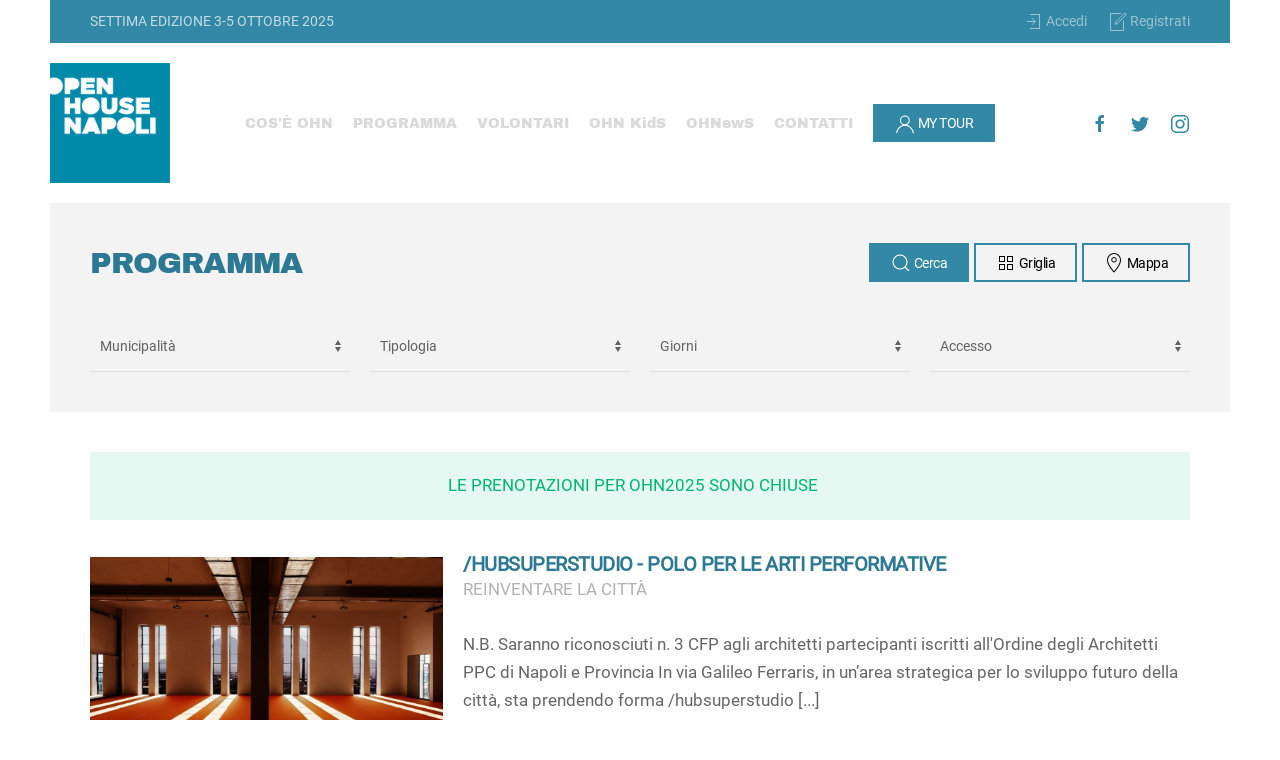

--- FILE ---
content_type: text/html; charset=UTF-8
request_url: https://www.openhousenapoli.org/location/programma.php?l=95
body_size: 55815
content:
<!DOCTYPE html>
<html lang="it-it" dir="ltr" vocab="http://schema.org/">
    <head>
        <meta http-equiv="X-UA-Compatible" content="IE=edge">
        <meta name="viewport" content="width=device-width, initial-scale=1">
        <link rel="shortcut icon" href="/images/OHN/OHN_Favicon.png">
        <link rel="apple-touch-icon-precomposed" href="/images/OHN/OHN_icon.png">
        <meta charset="utf-8">
	<base href="https://www.openhousenapoli.org/location/programma.php">
	<meta name="author" content="Super User">
	<meta name="generator" content="Joomla! - Open Source Content Management">
	<title>PROGRAMMA - Open House Napoli</title>
	<link href="/templates/yootheme/css/theme.9.css?v=1562340310" rel="stylesheet" id="theme-style-css">
	<style>
#module-95\#6 .uk-card-default {background-color:rgba(255,255,255,0.2)} #module-95\#6 .uk-card-default:hover {background-color:rgba(255,255,255,0.1)}
	</style>
	<script src="/media/jui/js/jquery.min.js?630b243e4dbdd5f3ee8424dfbb0a2bc0"></script>
	<script src="/media/jui/js/jquery-noconflict.js?630b243e4dbdd5f3ee8424dfbb0a2bc0"></script>
	<script src="/media/jui/js/jquery-migrate.min.js?630b243e4dbdd5f3ee8424dfbb0a2bc0"></script>
	<script src="/media/jui/js/bootstrap.min.js?630b243e4dbdd5f3ee8424dfbb0a2bc0"></script>
	<script src="/templates/yootheme/vendor/assets/uikit/dist/js/uikit.min.js?v=1.18.10"></script>
	<script src="/templates/yootheme/vendor/assets/uikit/dist/js/uikit-icons-yard.min.js?v=1.18.10"></script>
	<script src="/templates/yootheme/js/theme.js?v=1.18.10"></script>
	<script>
jQuery(function($){ initTooltips(); $("body").on("subform-row-add", initTooltips); function initTooltips (event, container) { container = container || document;$(container).find(".hasTooltip").tooltip({"html": true,"container": "body"});} });
document.addEventListener('DOMContentLoaded', function() {
    Array.prototype.slice.call(document.querySelectorAll('a span[id^="cloak"]')).forEach(function(span) {
        span.innerText = span.textContent;
    });
});
var $theme = {};
	</script>
	<script>try { jQuery(function(){
jQuery('a[href^="#"]').click(function(){
var target = jQuery(this).attr('href');
jQuery('html, body').animate({scrollTop: jQuery(target).offset().top}, 800);//800 - &#1076;&#1083;&#1080;&#1090;&#1077;&#1083;&#1100;&#1085;&#1086;&#1089;&#1090;&#1100; &#1089;&#1082;&#1088;&#1086;&#1083;&#1083;&#1080;&#1085;&#1075;&#1072; &#1074; &#1084;&#1089;
return false;
});
}); } catch (e) { console.error('Custom Theme JS Code: ', e); }</script>

    <script type="text/javascript">
var _iub = _iub || [];
_iub.csConfiguration = {"lang":"it","siteId":1582915,"cookiePolicyId":99684509, "banner":{ "position":"bottom","textColor":"white","backgroundColor":"black" } };
</script><script type="text/javascript" src="//cdn.iubenda.com/cs/iubenda_cs.js" charset="UTF-8" async> </script>

				<script type='text/javascript'>
					var iCallback = function(){};

					if('callback' in _iub.csConfiguration) {
						if('onConsentGiven' in _iub.csConfiguration.callback) iCallback = _iub.csConfiguration.callback.onConsentGiven;

						_iub.csConfiguration.callback.onConsentGiven = function()
						{
							iCallback();

							jQuery('noscript._no_script_iub').each(function (a, b) { var el = jQuery(b); el.after(el.html()); });
						};
					};
				</script></head>
    <body class="">


        <div class="tm-page">

            <div class="tm-header-mobile uk-hidden@l">


    <nav class="uk-navbar-container" uk-navbar>


                <div class="uk-navbar-center">
            <a class="uk-navbar-item uk-logo" href="/">
                <img alt="Open house napoli" src="/templates/yootheme/cache/OHN_Logo_mobile-350bae58.png" srcset="/templates/yootheme/cache/OHN_Logo_mobile-350bae58.png 80w" sizes="(min-width: 80px) 80px" data-width="80" data-height="80">            </a>
        </div>

                <div class="uk-navbar-right">


                        <a class="uk-navbar-toggle" href="#tm-mobile" uk-toggle>
                                <div uk-navbar-toggle-icon></div>
            </a>


        </div>

    </nav>



<div id="tm-mobile" uk-offcanvas mode="slide" overlay flip>
    <div class="uk-offcanvas-bar">

        <button class="uk-offcanvas-close" type="button" uk-close></button>



<div class="uk-child-width-1-1" uk-grid>
            <div>
<div class="uk-panel" id="module-134">



<ul class="uk-nav uk-nav-default">
  <li><a href="/ohn.html">COS'È OHN</a></li>
  <li><a class="uk-active" href="/location/programma.php">PROGRAMMA</a></li>
  <li><a href="/volontari.html">VOLONTARI</a></li>
<li><a href="/ohn-kids.html">OHN KidS</a></li>
<!--<li><a href="/ohn-capability.html">OHN CAPABILITY</a></li>-->
  <li><a href="/ohnews.html">OHNewS</a></li>
  <li><a href="#contatti">CONTATTI</a></li>
</ul>

</div>
</div>
            <div>
<div class="uk-panel" id="module-143">

<div class="uk-panel custom">
<hr>
<a class="uk-button uk-button-primary uk-width-1-1 uk-margin-small-bottom" href="/location/accesso.php"><span uk-icon="icon: sign-in"></span> Accedi</a>
<a class="uk-button uk-button-primary uk-width-1-1 uk-margin-small-bottom" href="/location/registrazione.php"><span uk-icon="icon: file-edit"></span> Registrati</a>
  
</div>

</div>
</div>
    </div>



    </div>
</div>

            </div>


<div class="tm-toolbar tm-toolbar-default uk-visible@l">
    <div class="uk-container uk-flex uk-flex-middle uk-container-expand ">

                <div>
            <div class="uk-grid-medium uk-child-width-auto uk-flex-middle" uk-grid="margin: uk-margin-small-top">

                                <div>
<div class="uk-panel" id="module-139">



<div class="custom">SETTIMA EDIZIONE 3-5 OTTOBRE 2025</div>

</div>
</div>


            </div>
        </div>

                <div class="uk-margin-auto-left">
            <div class="uk-grid-medium uk-child-width-auto uk-flex-middle" uk-grid="margin: uk-margin-small-top">
                <div>
<div class="uk-panel" id="module-140">



<div class="custom"><ul class="uk-iconnav">
<!--<script type="text/javascript" async="" src="https://www.google-analytics.com/analytics.js"></script>
<script src="https://www.googletagmanager.com/gtag/js?id=UA-139917972-1" async=""></script>-->

<!-- Global site tag (gtag.js) - Google Analytics -->
<script async src="https://www.googletagmanager.com/gtag/js?id=UA-139917972-1"></script>
<script>
  window.dataLayer = window.dataLayer || [];
  function gtag(){dataLayer.push(arguments);}
  gtag('js', new Date());

  gtag('config', 'UA-139917972-1');
</script>

<li><a  href="/location/accesso.php"><span uk-icon="icon: sign-in"></span> Accedi</a></li>
<li><a href="/location/registrazione.php"><span uk-icon="icon: file-edit"></span> Registrati</a></li>
  
</ul>
</div>

</div>
</div>
            </div>
        </div>

    </div>
</div>


<div class="tm-header uk-visible@l" uk-header>


        <div uk-sticky media="@l" cls-active="uk-navbar-sticky" sel-target=".uk-navbar-container">

        <div class="uk-navbar-container">

            <div class="uk-container uk-container-expand uk-padding-remove-left">
                <nav class="uk-navbar" uk-navbar='{"align":"left","boundary":"!.uk-navbar-container"}'>

                                        <div class="uk-navbar-left">


<a href="/" class="uk-navbar-item uk-logo">
    <img alt="Open house napoli" src="/templates/yootheme/cache/OHN_Logo-8b8667f5.png" srcset="/templates/yootheme/cache/OHN_Logo-8b8667f5.png 120w, /templates/yootheme/cache/OHN_Logo-1badd37e.png 150w" sizes="(min-width: 120px) 120px" data-width="150" data-height="150"><img class="uk-logo-inverse" alt="Open house napoli" src="/templates/yootheme/cache/OHN_Logo_bianco-c7226377.png" srcset="/templates/yootheme/cache/OHN_Logo_bianco-c7226377.png 120w, /templates/yootheme/cache/OHN_Logo_bianco-5709d7fc.png 150w" sizes="(min-width: 120px) 120px" data-width="150" data-height="150"></a>


                    </div>

                                        <div class="uk-navbar-center">



<ul class="uk-navbar-nav">
  <li><a href="/ohn.html">COS'È OHN</a></li>
  <li><a class="uk-active" href="/location/programma.php">PROGRAMMA</a></li>
  <li><a href="/volontari.html">VOLONTARI</a></li>
<li><a href="/ohn-kids.html">OHN KidS</a></li>
<!--<li><a href="/ohn-capability.html">OHN CAPABILITY</a></li>-->
  <li><a href="/ohnews.html">OHNewS</a></li>
  <li><a href="#contatti">CONTATTI</a></li>
</ul>
<div class="uk-navbar-item" id="module-146">
	<div class="uk-panel custom">
		<a style="color:#ffffff" class="uk-button uk-button-primary uk-button-small" href="/location/preferiti.php"><span uk-icon="icon: user" class="uk-icon"></span> MY TOUR</a>
	</div>
</div>

                    </div>

                                        <div class="uk-navbar-right">



<div class="uk-navbar-item" id="module-tm-1">



<div class="custom">
    <ul class="uk-grid-small uk-flex-inline uk-flex-middle uk-flex-nowrap" uk-grid>
                    <li>
                <a href="https://www.facebook.com/openhousenapoli/" class="uk-icon-link" target="_blank" uk-icon="facebook"></a>
            </li>
                    <li>
                <a href="https://twitter.com/openhousenapoli" class="uk-icon-link" target="_blank" uk-icon="twitter"></a>
            </li>
                    <li>
                <a href="https://www.instagram.com/openhousenapoli/" class="uk-icon-link" target="_blank" uk-icon="instagram"></a>
            </li>
            </ul>
</div>

</div>


                    </div>

                </nav>
            </div>

        </div>

        </div>





</div>




            <div id="system-message-container">
</div>




<div class="uk-section-muted uk-section uk-section-small">
<div class="uk-container">
<div class="uk-grid-small uk-grid-margin-small" uk-grid>
<div class="uk-grid-item-match uk-flex-middle uk-width-expand@s">
<div class="uk-panel"><h1 class="uk-h3 uk-text-primary uk-text-left@s uk-text-center">PROGRAMMA </h1></div>
</div>
<div class="uk-grid-item-match uk-flex-middle uk-width-expand@s">
<div class="uk-panel">
<div class="uk-margin uk-text-right@s uk-text-center">
<div class="uk-flex-middle uk-grid-medium uk-child-width-auto uk-flex-right@s uk-flex-center" uk-grid>

<div class="el-item uk-first-column" style="padding-left:5px">
<a class="el-content uk-first-column uk-button uk-button-primary uk-button-small" uk-toggle="target: #filtri">
<span uk-icon="icon: search" class="uk-icon"><svg width="20" height="20" viewBox="0 0 20 20" xmlns="http://www.w3.org/2000/svg" data-svg="search"><circle fill="none" stroke="#000" stroke-width="1.1" cx="9" cy="9" r="7"></circle><path fill="none" stroke="#000" stroke-width="1.1" d="M14,14 L18,18 L14,14 Z"></path></svg></span>
<span class="uk-text-middle">Cerca</span>
</a>
</div>

<div class="el-item" style="padding-left:5px">
<a class="el-content uk-button uk-button-secondary uk-button-small" href="/location/programma_griglia.php">
<span uk-icon="thumbnails"></span>
<span class="uk-text-middle">Griglia</span>
</a>
</div>

<div class="el-item" style="padding-left:5px">
<a class="el-content uk-button uk-button-secondary uk-button-small" href="/location/programma_mappa.php">
<span uk-icon="location"></span>
<span class="uk-text-middle">Mappa</span>
</a>
</div>

</div>
</div>
</div>



</div>
</div>
<div class="uk-grid-margin" uk-grid>
<div class="uk-width-1-1@m">


								<form action="/location/programma.php" name="formcerca" method="POST">
									<input type="hidden" name="programma_view" value="yes">

<div>

<div uk-grid class="uk-text-small uk-grid-small">
<div class="uk-width-1-4@m uk-width-1-2">
<select class="uk-select" name="quartiere" onchange="submit();">
<option value=''>Municipalità</option>
<option value='5'>01. Chiaia, Posillipo, S. Ferdinando</option><option value='1'>02. Avvocata, Montecalvario, Mercato, Pendino, Porto, S. Giuseppe</option><option value='2'>03. Stella, S. Carlo all’Arena </option><option value='4'>04. S. Lorenzo, Vicaria, Poggioreale, Zona Industriale</option><option value='6'>05. Arenella, Vomero</option><option value='7'>06. Ponticelli, Barra, S. Giovanni a Teduccio</option><option value='8'>07. Miano, Secondigliano, S. Pietro a Patierno</option><option value='9'>08. Piscinola, Marianella, Chiaiano, Scampia</option><option value='10'>09. Soccavo, Pianura</option><option value='11'>10. Bagnoli, Fuorigrotta</option><option value='12'>Città Metropolitana</option></select>
</div>


<div class="uk-width-1-4@m uk-width-1-2">
<select class="uk-select" name="tipologia" onchange="submit();">
<option value=''>Tipologia</option>
<option value='18'>Capability Festival</option><option value='10'>Edifici storici e luoghi di culto</option><option value='16'>Eventi e Percorsi</option><option value='5'>Gli spazi delle arti</option><option value='7'>Infrastrutture</option><option value='2'>La città creativa</option><option value='9'>La città della conoscenza</option><option value='12'>La città ospitale</option><option value='19'>Luigi Cosenza 120</option><option value='17'>OHN KidS</option><option value='6'>Reinventare la città</option><option value='15'>Residenze private</option><option value='4'>Studi di architettura</option><option value='11'>Verde Urbano</option></select>
</div>

<div class="uk-width-1-4@m uk-width-1-2">
<select class="uk-select" name="giorno" onchange="submit();">
<option value=''>Giorni</option>
<option value="2025-10-03">Venerdì 3 ottobre</option><option value="2025-10-04">Sabato 4 ottobre</option><option value="2025-10-05">Domenica 5 ottobre</option></select>
</div>

<div class="uk-width-1-4@m uk-width-1-2">
<select class="uk-select" name="ingresso" onchange="submit();">
<option value=''>Accesso</option>
<option value="libero" >Ingresso per ordine di arrivo</option>
<option value="prenotazione" >Su prenotazione</option>

</select>
</div>

</div>
</div>
<div style="margin-top:20px" id="filtri" hidden>
<div style="margin-top:20px" uk-grid="" class="uk-text-small uk-grid-small uk-grid">
<div class="uk-width-1-2@m uk-width-1-2 uk-first-column">
<input type="text" name="titolo" valiue="" placeholder="Cerca per nome location">
</div>

<div class="uk-width-1-2@m uk-width-1-2">
<input class="uk-button uk-button-primary" type="button" name="cerca" value="CERCA" onclick="submit();">

</div>
</div>
</form>


</div>
</div>
</div>



</div>
</div>

<div class="uk-section-default uk-section uk-section-small">





            <div class="uk-container"><div class="uk-grid-margin" uk-grid>
<div class="uk-width-1-1@m">


<!--<div class="uk-alert-success uk-text-center uk-alert" uk-alert=""><p>Le prenotazioni apriranno lunedì 14 ottobre alle ore 19</p></div>-->
	<div class="uk-alert-success uk-text-center uk-alert" uk-alert=""><p>LE PRENOTAZIONI PER OHN2025 SONO CHIUSE</p></div>
<!--<div class="uk-alert-success uk-text-center uk-alert" uk-alert=""><p>LE PRENOTAZIONI PER OHN2024 SONO CHIUSE</p></div>-->

<div class="uk-margin-remove-vertical">
    <div class="uk-child-width-1-1 uk-grid-small uk-grid-divider uk-grid-match" uk-grid>

	<div>
	<div class="el-item uk-panel">


        <div class="uk-child-width-expand uk-grid-small uk-flex-middle" uk-grid>
			<div class="uk-width-1-3@m" style="vertical-align: text-top;">
			<a class="el-link" href="/location/location.php?l=421">
				<img class="el-image" alt='' src="/location/fotolocation/421_7994.jpeg"  style="vertical-align: text-top;" uk-img>
			</a>
			</div>
		<div>

        <a href="/location/location.php?l=421"><h3 style="font-weight:bold" class="el-title uk-margin uk-h5 uk-text-primary uk-margin-remove-adjacent uk-margin-remove-bottom">/HUBSUPERSTUDIO - POLO PER LE ARTI PERFORMATIVE</h3></a>
		<div style="text-transform:uppercase" class="el-meta uk-margin-remove uk-text-meta">REINVENTARE LA CITTà</div>

		<div class="el-content uk-margin">N.B. Saranno riconosciuti n. 3 CFP agli architetti partecipanti iscritti all&#39;Ordine degli Architetti PPC di Napoli e Provincia

In via Galileo Ferraris, in un&rsquo;area strategica per lo sviluppo futuro della citt&agrave;, sta prendendo forma /hubsuperstudio [...]		<br><br>
			<div uk-grid class="uk-grid-match uk-grid-small">
				<div class="uk-width-1-3@s"><button class="uk-button uk-button-default uk-button-small" disabled>Ingresso per ordine di arrivo</button></div>
				<div class="uk-width-1-3@s"><button class="uk-button uk-button-default uk-button-small" disabled>Venerdì e Sabato e Domenica</button></div>
				<div class="uk-width-1-3@s"><a href="/location/location.php?l=421" class="uk-button uk-button-small uk-width-1-1 uk-button-primary">INFO</a></div>
			</div>
		</div>

           </div>
        </div>

	</div>
	</div>

	<div>
	<div class="el-item uk-panel">


        <div class="uk-child-width-expand uk-grid-small uk-flex-middle" uk-grid>
			<div class="uk-width-1-3@m" style="vertical-align: text-top;">
			<a class="el-link" href="/location/location.php?l=8">
				<img class="el-image" alt='' src="/location/fotolocation/8_5064.jpg"  style="vertical-align: text-top;" uk-img>
			</a>
			</div>
		<div>

        <a href="/location/location.php?l=8"><h3 style="font-weight:bold" class="el-title uk-margin uk-h5 uk-text-primary uk-margin-remove-adjacent uk-margin-remove-bottom">ACQUEDOTTO AUGUSTEO DEL SERINO - PALAZZO PESCHICI MARESCA</h3></a>
		<div style="text-transform:uppercase" class="el-meta uk-margin-remove uk-text-meta">REINVENTARE LA CITTà</div>

		<div class="el-content uk-margin">Questo sito archeologico nell&#39;area Vergini-Sanit&agrave; &egrave; stato scoperto nel 2011 nel piano interrato dello storico Palazzo Peschici Maresca, di propriet&agrave; dell&rsquo;Arciconfraternita dei Pellegrini, e conserva alcuni resti dell&#39;Acquedotto [...]		<br><br>
			<div uk-grid class="uk-grid-match uk-grid-small">
				<div class="uk-width-1-3@s"><button class="uk-button uk-button-default uk-button-small" disabled>Ingresso su prenotazione</button></div>
				<div class="uk-width-1-3@s"><button class="uk-button uk-button-default uk-button-small" disabled>Sabato e Domenica</button></div>
				<div class="uk-width-1-3@s"><a href="/location/location.php?l=8" class="uk-button uk-button-small uk-width-1-1 uk-button-primary">INFO</a></div>
			</div>
		</div>

           </div>
        </div>

	</div>
	</div>

	<div>
	<div class="el-item uk-panel">


        <div class="uk-child-width-expand uk-grid-small uk-flex-middle" uk-grid>
			<div class="uk-width-1-3@m" style="vertical-align: text-top;">
			<a class="el-link" href="/location/location.php?l=363">
				<img class="el-image" alt='' src="/location/fotolocation/363_9928.jpeg"  style="vertical-align: text-top;" uk-img>
			</a>
			</div>
		<div>

        <a href="/location/location.php?l=363"><h3 style="font-weight:bold" class="el-title uk-margin uk-h5 uk-text-primary uk-margin-remove-adjacent uk-margin-remove-bottom">ANM ASCENSORE MONTE ECHIA</h3></a>
		<div style="text-transform:uppercase" class="el-meta uk-margin-remove uk-text-meta">EVENTI E PERCORSI</div>

		<div class="el-content uk-margin">a cura di Servizi Educativi ANM, Luisa Lepre

La nuova infrastruttura dell&rsquo;Ascensore di Monte Echia, di grande fascino e notevolissima complessit&agrave; ingegneristica, ha restituito la &ldquo;rupe&rdquo; di Pizzofalcone ad una nuova centralit&agrave;, [...]		<br><br>
			<div uk-grid class="uk-grid-match uk-grid-small">
				<div class="uk-width-1-3@s"><button class="uk-button uk-button-default uk-button-small" disabled>Ingresso su prenotazione</button></div>
				<div class="uk-width-1-3@s"><button class="uk-button uk-button-default uk-button-small" disabled>Venerdì</button></div>
				<div class="uk-width-1-3@s"><a href="/location/location.php?l=363" class="uk-button uk-button-small uk-width-1-1 uk-button-primary">INFO</a></div>
			</div>
		</div>

           </div>
        </div>

	</div>
	</div>

	<div>
	<div class="el-item uk-panel">


        <div class="uk-child-width-expand uk-grid-small uk-flex-middle" uk-grid>
			<div class="uk-width-1-3@m" style="vertical-align: text-top;">
			<a class="el-link" href="/location/location.php?l=52">
				<img class="el-image" alt='' src="/location/fotolocation/52_2895.jpg"  style="vertical-align: text-top;" uk-img>
			</a>
			</div>
		<div>

        <a href="/location/location.php?l=52"><h3 style="font-weight:bold" class="el-title uk-margin uk-h5 uk-text-primary uk-margin-remove-adjacent uk-margin-remove-bottom">ANM FUNICOLARE CENTRALE, STAZIONE PIAZZA FUGA</h3></a>
		<div style="text-transform:uppercase" class="el-meta uk-margin-remove uk-text-meta">INFRASTRUTTURE</div>

		<div class="el-content uk-margin">&Egrave; il 28 ottobre 1928 e la citt&agrave; di Napoli inaugura un terzo impianto a fune: &egrave; la Funicolare Centrale, cos&igrave; denominata proprio perch&eacute; collocata al centro tra le due precedenti e collegata con il cuore del centro storico [...]		<br><br>
			<div uk-grid class="uk-grid-match uk-grid-small">
				<div class="uk-width-1-3@s"><button class="uk-button uk-button-default uk-button-small" disabled>Ingresso su prenotazione</button></div>
				<div class="uk-width-1-3@s"><button class="uk-button uk-button-default uk-button-small" disabled>Sabato</button></div>
				<div class="uk-width-1-3@s"><a href="/location/location.php?l=52" class="uk-button uk-button-small uk-width-1-1 uk-button-primary">INFO</a></div>
			</div>
		</div>

           </div>
        </div>

	</div>
	</div>

	<div>
	<div class="el-item uk-panel">


        <div class="uk-child-width-expand uk-grid-small uk-flex-middle" uk-grid>
			<div class="uk-width-1-3@m" style="vertical-align: text-top;">
			<a class="el-link" href="/location/location.php?l=334">
				<img class="el-image" alt='' src="/location/fotolocation/334_2504.jpg"  style="vertical-align: text-top;" uk-img>
			</a>
			</div>
		<div>

        <a href="/location/location.php?l=334"><h3 style="font-weight:bold" class="el-title uk-margin uk-h5 uk-text-primary uk-margin-remove-adjacent uk-margin-remove-bottom">ANM FUNICOLARE MERGELLINA</h3></a>
		<div style="text-transform:uppercase" class="el-meta uk-margin-remove uk-text-meta">INFRASTRUTTURE</div>

		<div class="el-content uk-margin">La&nbsp;Funicolare di Mergellina&nbsp;&egrave; la&nbsp;pi&ugrave; recente delle funicolari di Napoli.&nbsp;Entrata in esercizio il 24 maggio 1931 per agevolare l&#39;accessibilit&agrave; ai nuovi quartieri che andavano sorgendo sulla collina di Posillipo, [...]		<br><br>
			<div uk-grid class="uk-grid-match uk-grid-small">
				<div class="uk-width-1-3@s"><button class="uk-button uk-button-default uk-button-small" disabled>Ingresso su prenotazione</button></div>
				<div class="uk-width-1-3@s"><button class="uk-button uk-button-default uk-button-small" disabled>Domenica</button></div>
				<div class="uk-width-1-3@s"><a href="/location/location.php?l=334" class="uk-button uk-button-small uk-width-1-1 uk-button-primary">INFO</a></div>
			</div>
		</div>

           </div>
        </div>

	</div>
	</div>

	<div>
	<div class="el-item uk-panel">


        <div class="uk-child-width-expand uk-grid-small uk-flex-middle" uk-grid>
			<div class="uk-width-1-3@m" style="vertical-align: text-top;">
			<a class="el-link" href="/location/location.php?l=50">
				<img class="el-image" alt='' src="/location/fotolocation/50_7229.jpg"  style="vertical-align: text-top;" uk-img>
			</a>
			</div>
		<div>

        <a href="/location/location.php?l=50"><h3 style="font-weight:bold" class="el-title uk-margin uk-h5 uk-text-primary uk-margin-remove-adjacent uk-margin-remove-bottom">ANM METRO LINEA 1, CENTRALE OPERATIVA</h3></a>
		<div style="text-transform:uppercase" class="el-meta uk-margin-remove uk-text-meta">INFRASTRUTTURE</div>

		<div class="el-content uk-margin">La Centrale Operativa della metro Linea 1 ANM, denominata anche PCO (Posto Centrale Operativo) dei Colli Aminei, &egrave; il cuore tecnologico della tratta Garibaldi-Piscinola. Progettata da Ansaldo STS in collaborazione con gli uffici tecnici ANM della [...]		<br><br>
			<div uk-grid class="uk-grid-match uk-grid-small">
				<div class="uk-width-1-3@s"><button class="uk-button uk-button-default uk-button-small" disabled>Ingresso su prenotazione</button></div>
				<div class="uk-width-1-3@s"><button class="uk-button uk-button-default uk-button-small" disabled>Sabato</button></div>
				<div class="uk-width-1-3@s"><a href="/location/location.php?l=50" class="uk-button uk-button-small uk-width-1-1 uk-button-primary">INFO</a></div>
			</div>
		</div>

           </div>
        </div>

	</div>
	</div>

	<div>
	<div class="el-item uk-panel">


        <div class="uk-child-width-expand uk-grid-small uk-flex-middle" uk-grid>
			<div class="uk-width-1-3@m" style="vertical-align: text-top;">
			<a class="el-link" href="/location/location.php?l=365">
				<img class="el-image" alt='' src="/location/fotolocation/365_6002.jpg"  style="vertical-align: text-top;" uk-img>
			</a>
			</div>
		<div>

        <a href="/location/location.php?l=365"><h3 style="font-weight:bold" class="el-title uk-margin uk-h5 uk-text-primary uk-margin-remove-adjacent uk-margin-remove-bottom">ANM METRO LINEA 6, STAZIONI ARCO MIRELLI, CHIAIA E SAN PASQUALE</h3></a>
		<div style="text-transform:uppercase" class="el-meta uk-margin-remove uk-text-meta">EVENTI E PERCORSI</div>

		<div class="el-content uk-margin">A cura di Servizi Educativi ANM, Maria Corbi, Maria Cristina Comite

Un viaggio attraverso le tre nuove stazioni della metropolitana Linea 6 ANM, aperta al pubblico a luglio 2024 e collegata alla Linea 1 attraverso l&rsquo;interscambio di piazza Municipio. [...]		<br><br>
			<div uk-grid class="uk-grid-match uk-grid-small">
				<div class="uk-width-1-3@s"><button class="uk-button uk-button-default uk-button-small" disabled>Ingresso su prenotazione</button></div>
				<div class="uk-width-1-3@s"><button class="uk-button uk-button-default uk-button-small" disabled>Sabato</button></div>
				<div class="uk-width-1-3@s"><a href="/location/location.php?l=365" class="uk-button uk-button-small uk-width-1-1 uk-button-primary">INFO</a></div>
			</div>
		</div>

           </div>
        </div>

	</div>
	</div>

	<div>
	<div class="el-item uk-panel">


        <div class="uk-child-width-expand uk-grid-small uk-flex-middle" uk-grid>
			<div class="uk-width-1-3@m" style="vertical-align: text-top;">
			<a class="el-link" href="/location/location.php?l=140">
				<img class="el-image" alt='' src="/location/fotolocation/140_2965.jpg"  style="vertical-align: text-top;" uk-img>
			</a>
			</div>
		<div>

        <a href="/location/location.php?l=140"><h3 style="font-weight:bold" class="el-title uk-margin uk-h5 uk-text-primary uk-margin-remove-adjacent uk-margin-remove-bottom">ANM TRAM STORICO 1029: 90 ANNI SUI BINARI NAPOLETANI</h3></a>
		<div style="text-transform:uppercase" class="el-meta uk-margin-remove uk-text-meta">EVENTI E PERCORSI</div>

		<div class="el-content uk-margin">Torna eccezionalmente in &ldquo;servizio&rdquo; lo storico tram 1029 dell&rsquo;ANM, il modello originariamente costruito nel 1935 dalle Officine Ferroviarie Meridionali di Napoli e poi passato attraverso varie trasformazioni e ammodernamenti tecnici [...]		<br><br>
			<div uk-grid class="uk-grid-match uk-grid-small">
				<div class="uk-width-1-3@s"><button class="uk-button uk-button-default uk-button-small" disabled>Ingresso su prenotazione</button></div>
				<div class="uk-width-1-3@s"><button class="uk-button uk-button-default uk-button-small" disabled>Domenica</button></div>
				<div class="uk-width-1-3@s"><a href="/location/location.php?l=140" class="uk-button uk-button-small uk-width-1-1 uk-button-primary">INFO</a></div>
			</div>
		</div>

           </div>
        </div>

	</div>
	</div>

	<div>
	<div class="el-item uk-panel">


        <div class="uk-child-width-expand uk-grid-small uk-flex-middle" uk-grid>
			<div class="uk-width-1-3@m" style="vertical-align: text-top;">
			<a class="el-link" href="/location/location.php?l=438">
				<img class="el-image" alt='' src="/location/fotolocation/438_2335.jpg"  style="vertical-align: text-top;" uk-img>
			</a>
			</div>
		<div>

        <a href="/location/location.php?l=438"><h3 style="font-weight:bold" class="el-title uk-margin uk-h5 uk-text-primary uk-margin-remove-adjacent uk-margin-remove-bottom">ARCHITETTURE DI CITTÀ, MOSTRA FOTOGRAFICA DI MARIO FERRARA</h3></a>
		<div style="text-transform:uppercase" class="el-meta uk-margin-remove uk-text-meta">EVENTI E PERCORSI</div>

		<div class="el-content uk-margin">N.B. Saranno riconosciuti n. 3 CFP agli architetti partecipanti iscritti all&#39;Ordine degli Architetti PPC di Napoli e Provincia

Dopo l&rsquo;esperienza museale a Villa Pignatelli, conclusa con la pubblicazione di due Quaderni FOAN, la mostra Maestri [...]		<br><br>
			<div uk-grid class="uk-grid-match uk-grid-small">
				<div class="uk-width-1-3@s"><button class="uk-button uk-button-default uk-button-small" disabled>Ingresso per ordine di arrivo</button></div>
				<div class="uk-width-1-3@s"><button class="uk-button uk-button-default uk-button-small" disabled>Sabato e Domenica</button></div>
				<div class="uk-width-1-3@s"><a href="/location/location.php?l=438" class="uk-button uk-button-small uk-width-1-1 uk-button-primary">INFO</a></div>
			</div>
		</div>

           </div>
        </div>

	</div>
	</div>

	<div>
	<div class="el-item uk-panel">


        <div class="uk-child-width-expand uk-grid-small uk-flex-middle" uk-grid>
			<div class="uk-width-1-3@m" style="vertical-align: text-top;">
			<a class="el-link" href="/location/location.php?l=170">
				<img class="el-image" alt='' src="/location/fotolocation/170_8793.jpg"  style="vertical-align: text-top;" uk-img>
			</a>
			</div>
		<div>

        <a href="/location/location.php?l=170"><h3 style="font-weight:bold" class="el-title uk-margin uk-h5 uk-text-primary uk-margin-remove-adjacent uk-margin-remove-bottom">ARCHIVIO DI STATO - SEDE CENTRALE</h3></a>
		<div style="text-transform:uppercase" class="el-meta uk-margin-remove uk-text-meta">LA CITTà DELLA CONOSCENZA</div>

		<div class="el-content uk-margin">Fondato nel 1808, l&rsquo;Archivio di Stato di Napoli dal 1845 ha sede nel complesso monumentale dei SS. Severino e Sossio, uno dei pi&ugrave; importanti e antichi centri della spiritualit&agrave; benedettina del Mezzogiorno. Unico monastero dell&rsquo;Ordine [...]		<br><br>
			<div uk-grid class="uk-grid-match uk-grid-small">
				<div class="uk-width-1-3@s"><button class="uk-button uk-button-default uk-button-small" disabled>Ingresso per ordine di arrivo</button></div>
				<div class="uk-width-1-3@s"><button class="uk-button uk-button-default uk-button-small" disabled>Venerdì e Sabato</button></div>
				<div class="uk-width-1-3@s"><a href="/location/location.php?l=170" class="uk-button uk-button-small uk-width-1-1 uk-button-primary">INFO</a></div>
			</div>
		</div>

           </div>
        </div>

	</div>
	</div>

	<div>
	<div class="el-item uk-panel">


        <div class="uk-child-width-expand uk-grid-small uk-flex-middle" uk-grid>
			<div class="uk-width-1-3@m" style="vertical-align: text-top;">
			<a class="el-link" href="/location/location.php?l=409">
				<img class="el-image" alt='' src="/location/fotolocation/409_2072.jpg"  style="vertical-align: text-top;" uk-img>
			</a>
			</div>
		<div>

        <a href="/location/location.php?l=409"><h3 style="font-weight:bold" class="el-title uk-margin uk-h5 uk-text-primary uk-margin-remove-adjacent uk-margin-remove-bottom">ARCICONFRATERNITA DEI BIANCHI ALLO SPIRITO SANTO</h3></a>
		<div style="text-transform:uppercase" class="el-meta uk-margin-remove uk-text-meta">EDIFICI STORICI E LUOGHI DI CULTO</div>

		<div class="el-content uk-margin">Nel tessuto storico tra via Toledo e i Quartieri Spagnoli si colloca l&rsquo;Oratorio della Reale Compagnia ed Arciconfraternita dei Bianchi dello Spirito Santo, fondato nel 1555 e tra le istituzioni confraternali pi&ugrave; antiche di Napoli. Luogo in [...]		<br><br>
			<div uk-grid class="uk-grid-match uk-grid-small">
				<div class="uk-width-1-3@s"><button class="uk-button uk-button-default uk-button-small" disabled>Ingresso su prenotazione</button></div>
				<div class="uk-width-1-3@s"><button class="uk-button uk-button-default uk-button-small" disabled>Domenica</button></div>
				<div class="uk-width-1-3@s"><a href="/location/location.php?l=409" class="uk-button uk-button-small uk-width-1-1 uk-button-primary">INFO</a></div>
			</div>
		</div>

           </div>
        </div>

	</div>
	</div>

	<div>
	<div class="el-item uk-panel">


        <div class="uk-child-width-expand uk-grid-small uk-flex-middle" uk-grid>
			<div class="uk-width-1-3@m" style="vertical-align: text-top;">
			<a class="el-link" href="/location/location.php?l=430">
				<img class="el-image" alt='' src="/location/fotolocation/430_3934.jpg"  style="vertical-align: text-top;" uk-img>
			</a>
			</div>
		<div>

        <a href="/location/location.php?l=430"><h3 style="font-weight:bold" class="el-title uk-margin uk-h5 uk-text-primary uk-margin-remove-adjacent uk-margin-remove-bottom">ATELIER AMBRA CAMINITO - PALAZZO MANNAJUOLO</h3></a>
		<div style="text-transform:uppercase" class="el-meta uk-margin-remove uk-text-meta">LA CITTà CREATIVA</div>

		<div class="el-content uk-margin">L&rsquo;atelier napoletano dell&rsquo;artista Ambra Caminito, che apre per la prima volta le sue porte al pubblico, si trova nell&rsquo;edificio adiacente lo storico palazzo Mannajuolo, nel secondo dei quattro lotti che compongono la cortina settentrionale [...]		<br><br>
			<div uk-grid class="uk-grid-match uk-grid-small">
				<div class="uk-width-1-3@s"><button class="uk-button uk-button-default uk-button-small" disabled>Ingresso per ordine di arrivo</button></div>
				<div class="uk-width-1-3@s"><button class="uk-button uk-button-default uk-button-small" disabled>Sabato e Domenica</button></div>
				<div class="uk-width-1-3@s"><a href="/location/location.php?l=430" class="uk-button uk-button-small uk-width-1-1 uk-button-primary">INFO</a></div>
			</div>
		</div>

           </div>
        </div>

	</div>
	</div>

	<div>
	<div class="el-item uk-panel">


        <div class="uk-child-width-expand uk-grid-small uk-flex-middle" uk-grid>
			<div class="uk-width-1-3@m" style="vertical-align: text-top;">
			<a class="el-link" href="/location/location.php?l=445">
				<img class="el-image" alt='' src="/location/fotolocation/445_9386.jpg"  style="vertical-align: text-top;" uk-img>
			</a>
			</div>
		<div>

        <a href="/location/location.php?l=445"><h3 style="font-weight:bold" class="el-title uk-margin uk-h5 uk-text-primary uk-margin-remove-adjacent uk-margin-remove-bottom">AVVENTURA DI LATTA - OFFICINA SOCIALE </h3></a>
		<div style="text-transform:uppercase" class="el-meta uk-margin-remove uk-text-meta">REINVENTARE LA CITTà</div>

		<div class="el-content uk-margin">Sotto le volte dell&rsquo;antico porticato del chiostro grande di Santa Caterina a Formiello, trasformate in ambienti di lavoro del Lanificio Borbonico attraverso le tompagnature delle arcate, l&rsquo;artigianato artistico diviene strumento per sviluppare [...]		<br><br>
			<div uk-grid class="uk-grid-match uk-grid-small">
				<div class="uk-width-1-3@s"><button class="uk-button uk-button-default uk-button-small" disabled>Ingresso per ordine di arrivo</button></div>
				<div class="uk-width-1-3@s"><button class="uk-button uk-button-default uk-button-small" disabled>Sabato</button></div>
				<div class="uk-width-1-3@s"><a href="/location/location.php?l=445" class="uk-button uk-button-small uk-width-1-1 uk-button-primary">INFO</a></div>
			</div>
		</div>

           </div>
        </div>

	</div>
	</div>

	<div>
	<div class="el-item uk-panel">


        <div class="uk-child-width-expand uk-grid-small uk-flex-middle" uk-grid>
			<div class="uk-width-1-3@m" style="vertical-align: text-top;">
			<a class="el-link" href="/location/location.php?l=471">
				<img class="el-image" alt='' src="/location/fotolocation/471_4355.jpg"  style="vertical-align: text-top;" uk-img>
			</a>
			</div>
		<div>

        <a href="/location/location.php?l=471"><h3 style="font-weight:bold" class="el-title uk-margin uk-h5 uk-text-primary uk-margin-remove-adjacent uk-margin-remove-bottom">’A RARECA RARECHEA AL DIARC</h3></a>
		<div style="text-transform:uppercase" class="el-meta uk-margin-remove uk-text-meta">EVENTI E PERCORSI</div>

		<div class="el-content uk-margin">Pu&ograve; un albero dialogare con la citt&agrave; e con il nostro futuro? Da questa domanda nasce &lsquo;A rareca rarechea, progetto che mappa alcuni alberi di Napoli curati spontaneamente dai cittadini. Questa relazione tra persone e natura ha preso [...]		<br><br>
			<div uk-grid class="uk-grid-match uk-grid-small">
				<div class="uk-width-1-3@s"><button class="uk-button uk-button-default uk-button-small" disabled>Ingresso per ordine di arrivo</button></div>
				<div class="uk-width-1-3@s"><button class="uk-button uk-button-default uk-button-small" disabled>Venerdì</button></div>
				<div class="uk-width-1-3@s"><a href="/location/location.php?l=471" class="uk-button uk-button-small uk-width-1-1 uk-button-primary">INFO</a></div>
			</div>
		</div>

           </div>
        </div>

	</div>
	</div>

	<div>
	<div class="el-item uk-panel">


        <div class="uk-child-width-expand uk-grid-small uk-flex-middle" uk-grid>
			<div class="uk-width-1-3@m" style="vertical-align: text-top;">
			<a class="el-link" href="/location/location.php?l=411">
				<img class="el-image" alt='' src="/location/fotolocation/411_1624.jpg"  style="vertical-align: text-top;" uk-img>
			</a>
			</div>
		<div>

        <a href="/location/location.php?l=411"><h3 style="font-weight:bold" class="el-title uk-margin uk-h5 uk-text-primary uk-margin-remove-adjacent uk-margin-remove-bottom">BASILICA DI SAN PAOLO MAGGIORE E STUDIO GIANLUIGI MARIA MASUCCI</h3></a>
		<div style="text-transform:uppercase" class="el-meta uk-margin-remove uk-text-meta">EDIFICI STORICI E LUOGHI DI CULTO</div>

		<div class="el-content uk-margin">Dal centro di fondazione di Neapolis, l&rsquo;agor&agrave; greca e il Tempio dei Dioscuri alla Basilica Cristiana, le opere in essa custodite, il suo restauro: un viaggio che parte dalla storia di questi luoghi per arrivare ad un&#39;opera d&rsquo;Arte [...]		<br><br>
			<div uk-grid class="uk-grid-match uk-grid-small">
				<div class="uk-width-1-3@s"><button class="uk-button uk-button-default uk-button-small" disabled>Ingresso per ordine di arrivo</button></div>
				<div class="uk-width-1-3@s"><button class="uk-button uk-button-default uk-button-small" disabled>Sabato e Domenica</button></div>
				<div class="uk-width-1-3@s"><a href="/location/location.php?l=411" class="uk-button uk-button-small uk-width-1-1 uk-button-primary">INFO</a></div>
			</div>
		</div>

           </div>
        </div>

	</div>
	</div>

	<div>
	<div class="el-item uk-panel">


        <div class="uk-child-width-expand uk-grid-small uk-flex-middle" uk-grid>
			<div class="uk-width-1-3@m" style="vertical-align: text-top;">
			<a class="el-link" href="/location/location.php?l=239">
				<img class="el-image" alt='' src="/location/fotolocation/239_2197.jpg"  style="vertical-align: text-top;" uk-img>
			</a>
			</div>
		<div>

        <a href="/location/location.php?l=239"><h3 style="font-weight:bold" class="el-title uk-margin uk-h5 uk-text-primary uk-margin-remove-adjacent uk-margin-remove-bottom">BIBLIOTECA FONDAZIONE EZIO DE FELICE </h3></a>
		<div style="text-transform:uppercase" class="el-meta uk-margin-remove uk-text-meta">LA CITTà DELLA CONOSCENZA</div>

		<div class="el-content uk-margin">Racconto a cura dell&#39;architetto Roberto Fedele, con l&#39;architetta Antonia Marano

Nella seconda met&agrave; degli anni novanta gli architetti Ezio De Felice ed Eirene Sbriziolo decidono di trasferirsi in una bella casa nel centro storico di Napoli, [...]		<br><br>
			<div uk-grid class="uk-grid-match uk-grid-small">
				<div class="uk-width-1-3@s"><button class="uk-button uk-button-default uk-button-small" disabled>Ingresso per ordine di arrivo</button></div>
				<div class="uk-width-1-3@s"><button class="uk-button uk-button-default uk-button-small" disabled>Sabato</button></div>
				<div class="uk-width-1-3@s"><a href="/location/location.php?l=239" class="uk-button uk-button-small uk-width-1-1 uk-button-primary">INFO</a></div>
			</div>
		</div>

           </div>
        </div>

	</div>
	</div>

	<div>
	<div class="el-item uk-panel">


        <div class="uk-child-width-expand uk-grid-small uk-flex-middle" uk-grid>
			<div class="uk-width-1-3@m" style="vertical-align: text-top;">
			<a class="el-link" href="/location/location.php?l=347">
				<img class="el-image" alt='' src="/location/fotolocation/347_2645.jpeg"  style="vertical-align: text-top;" uk-img>
			</a>
			</div>
		<div>

        <a href="/location/location.php?l=347"><h3 style="font-weight:bold" class="el-title uk-margin uk-h5 uk-text-primary uk-margin-remove-adjacent uk-margin-remove-bottom">BIBLIOTECA UNIVERSITARIA DI NAPOLI - BUN</h3></a>
		<div style="text-transform:uppercase" class="el-meta uk-margin-remove uk-text-meta">LA CITTà DELLA CONOSCENZA</div>

		<div class="el-content uk-margin">La BUN Biblioteca Universitaria di Napoli custodisce uno straordinario patrimonio bibliografico e documentario di circa un milione di opere tra volumi, opuscoli, incunaboli, cinquecentine, bodoniane, manoscritti, periodici oltre a materiale grafico di [...]		<br><br>
			<div uk-grid class="uk-grid-match uk-grid-small">
				<div class="uk-width-1-3@s"><button class="uk-button uk-button-default uk-button-small" disabled>Ingresso per ordine di arrivo</button></div>
				<div class="uk-width-1-3@s"><button class="uk-button uk-button-default uk-button-small" disabled>Sabato</button></div>
				<div class="uk-width-1-3@s"><a href="/location/location.php?l=347" class="uk-button uk-button-small uk-width-1-1 uk-button-primary">INFO</a></div>
			</div>
		</div>

           </div>
        </div>

	</div>
	</div>

	<div>
	<div class="el-item uk-panel">


        <div class="uk-child-width-expand uk-grid-small uk-flex-middle" uk-grid>
			<div class="uk-width-1-3@m" style="vertical-align: text-top;">
			<a class="el-link" href="/location/location.php?l=408">
				<img class="el-image" alt='' src="/location/fotolocation/408_5568.jpg"  style="vertical-align: text-top;" uk-img>
			</a>
			</div>
		<div>

        <a href="/location/location.php?l=408"><h3 style="font-weight:bold" class="el-title uk-margin uk-h5 uk-text-primary uk-margin-remove-adjacent uk-margin-remove-bottom">CANTIERE EX MERCATO ITTICO</h3></a>
		<div style="text-transform:uppercase" class="el-meta uk-margin-remove uk-text-meta">LUIGI COSENZA 120</div>

		<div class="el-content uk-margin">Commissionato dal Consorzio Cooperative di commercianti ittici, l&rsquo;ex Mercato Ittico si staglia lungo il waterfront partenopeo dal 1929, anno in cui fu realizzato su progetto di un giovanissimo Luigi Cosenza. L&rsquo;edificio, che sorge in un&rsquo;area [...]		<br><br>
			<div uk-grid class="uk-grid-match uk-grid-small">
				<div class="uk-width-1-3@s"><button class="uk-button uk-button-default uk-button-small" disabled>Ingresso per ordine di arrivo</button></div>
				<div class="uk-width-1-3@s"><button class="uk-button uk-button-default uk-button-small" disabled>Venerdì</button></div>
				<div class="uk-width-1-3@s"><a href="/location/location.php?l=408" class="uk-button uk-button-small uk-width-1-1 uk-button-primary">INFO</a></div>
			</div>
		</div>

           </div>
        </div>

	</div>
	</div>

	<div>
	<div class="el-item uk-panel">


        <div class="uk-child-width-expand uk-grid-small uk-flex-middle" uk-grid>
			<div class="uk-width-1-3@m" style="vertical-align: text-top;">
			<a class="el-link" href="/location/location.php?l=412">
				<img class="el-image" alt='' src="/location/fotolocation/412_4570.jpg"  style="vertical-align: text-top;" uk-img>
			</a>
			</div>
		<div>

        <a href="/location/location.php?l=412"><h3 style="font-weight:bold" class="el-title uk-margin uk-h5 uk-text-primary uk-margin-remove-adjacent uk-margin-remove-bottom">CASA A CORSO VITTORIO EMANUELE</h3></a>
		<div style="text-transform:uppercase" class="el-meta uk-margin-remove uk-text-meta">RESIDENZE PRIVATE</div>

		<div class="el-content uk-margin">L&#39;appartamento &egrave; ubicato in un edificio del 1901 realizzato da Enrico Alvino, una delle principali figure del panorama ottocentesco napoletano. L&rsquo;edificio si affaccia sul golfo di Napoli e nelle belle giornate &egrave; totalmente inondato [...]		<br><br>
			<div uk-grid class="uk-grid-match uk-grid-small">
				<div class="uk-width-1-3@s"><button class="uk-button uk-button-default uk-button-small" disabled>Ingresso per ordine di arrivo</button></div>
				<div class="uk-width-1-3@s"><button class="uk-button uk-button-default uk-button-small" disabled>Sabato</button></div>
				<div class="uk-width-1-3@s"><a href="/location/location.php?l=412" class="uk-button uk-button-small uk-width-1-1 uk-button-primary">INFO</a></div>
			</div>
		</div>

           </div>
        </div>

	</div>
	</div>

	<div>
	<div class="el-item uk-panel">


        <div class="uk-child-width-expand uk-grid-small uk-flex-middle" uk-grid>
			<div class="uk-width-1-3@m" style="vertical-align: text-top;">
			<a class="el-link" href="/location/location.php?l=439">
				<img class="el-image" alt='' src="/location/fotolocation/439_4556.jpg"  style="vertical-align: text-top;" uk-img>
			</a>
			</div>
		<div>

        <a href="/location/location.php?l=439"><h3 style="font-weight:bold" class="el-title uk-margin uk-h5 uk-text-primary uk-margin-remove-adjacent uk-margin-remove-bottom">CASA A VILLA ASCARELLI </h3></a>
		<div style="text-transform:uppercase" class="el-meta uk-margin-remove uk-text-meta">RESIDENZE PRIVATE</div>

		<div class="el-content uk-margin">Affacciata sui tornanti panoramici di via Filippo Palizzi, Villa Ascarelli &egrave; una delle opere pi&ugrave; affascinanti del liberty napoletano, firmata da Adolfo Avena tra il 1913 e il 1915. Fregi floreali, vetrate e balconi immersi nel giardino la [...]		<br><br>
			<div uk-grid class="uk-grid-match uk-grid-small">
				<div class="uk-width-1-3@s"><button class="uk-button uk-button-default uk-button-small" disabled>Ingresso per ordine di arrivo</button></div>
				<div class="uk-width-1-3@s"><button class="uk-button uk-button-default uk-button-small" disabled>Sabato</button></div>
				<div class="uk-width-1-3@s"><a href="/location/location.php?l=439" class="uk-button uk-button-small uk-width-1-1 uk-button-primary">INFO</a></div>
			</div>
		</div>

           </div>
        </div>

	</div>
	</div>

        </div>
</div>
</div>
</div></div>
</div>

<!--<div class="uk-section-default uk-section">
    <div class="uk-container">
		<div class="uk-grid-margin" uk-grid>
			<div class="uk-width-1-1@m">
                <div class="uk-margin-remove-vertical uk-text-center">
					<a class="el-content uk-button uk-button-default" href="#" uk-scroll>
					MOSTRA ALTRO
					</a>
				</div>
			</div>
		</div>
	</div>
</div>-->



<div class="uk-section-default uk-section">
	<div class="uk-container">
	Record da 1 a 20 di 131		<div class="uk-grid-margin" uk-grid>
			<div class="uk-width-expand">
				<div class="uk-margin-remove-vertical uk-text-center">
					<button class="el-content uk-width-1-1 uk-button uk-button-default" disabled>
					<span uk-icon="chevron-left"></span>
					<span class="uk-text-middle"><span class="uk-visible@m">INDIETRO</span></span>
					</button>

				</div>
			</div>

			<div class="uk-width-expand">
				<div class="uk-margin-remove-vertical uk-text-center">
					<a class="el-content uk-width-1-1 uk-button uk-button-primary" href="/location/programma.php?pageNum_elenco=2&totalRows_elenco=131">
					<span class="uk-text-middle"><span class="uk-visible@m">AVANTI</span></span>
					<span uk-icon="chevron-right"></span>
        </a>
			</div>
		</div>
	</div>

</div>

</div>





            <div id="module-95" class="builder">
<div id="contatti" class="uk-section-primary uk-preserve-color uk-section">


            <div class="uk-margin-large uk-margin-remove-top uk-container uk-container-expand"><div class="uk-margin-remove-top" uk-grid>
<div class="uk-light uk-width-expand@m">





<h2 class="uk-h1 uk-width-xlarge" id="contatti">        Contatti    </h2>



</div>

<div class="uk-grid-item-match uk-flex-middle uk-light uk-width-3-4@m">



                        <div class="uk-panel">

<div id="module-95#6" class="uk-text-left">
    <div class="uk-child-width-1-1 uk-child-width-1-2@s uk-child-width-1-2@m uk-child-width-1-2@l uk-child-width-1-3@xl uk-grid-small uk-grid-match" uk-grid>        <div>
<div class="el-item uk-card uk-card-default uk-card-small uk-card-hover uk-card-body">
        <a class="el-link uk-position-cover uk-position-z-index uk-margin-remove-adjacent" href="mailto:programma@openhousenapoli.org"></a>

        <div class="uk-child-width-expand uk-grid-small" uk-grid>            <div class="uk-width-1-4"><span class="el-image uk-text-muted" uk-icon="icon: mail; ratio: 2;"></span></div>            <div>



<h3 class="el-title uk-margin uk-h6">        Per proporre un sito <br>o un evento    </h3>




            </div>
        </div>


</div>
</div>
        <div>
<div class="el-item uk-card uk-card-default uk-card-small uk-card-hover uk-card-body">
        <a class="el-link uk-position-cover uk-position-z-index uk-margin-remove-adjacent" href="mailto:%20volontari@openhousenapoli.org"></a>

        <div class="uk-child-width-expand uk-grid-small" uk-grid>            <div class="uk-width-1-4"><span class="el-image uk-text-muted" uk-icon="icon: mail; ratio: 2;"></span></div>            <div>



<h3 class="el-title uk-margin uk-h6">        Per proporti <br>come volontario    </h3>




            </div>
        </div>


</div>
</div>
        <div>
<div class="el-item uk-card uk-card-default uk-card-small uk-card-hover uk-card-body">
        <a class="el-link uk-position-cover uk-position-z-index uk-margin-remove-adjacent" href="mailto:partner@openhousenapoli.org"></a>

        <div class="uk-child-width-expand uk-grid-small" uk-grid>            <div class="uk-width-1-4"><span class="el-image uk-text-muted" uk-icon="icon: mail; ratio: 2;"></span></div>            <div>



<h3 class="el-title uk-margin uk-h6">        Per diventare <br> un nostro partner    </h3>




            </div>
        </div>


</div>
</div>
        <div>
<div class="el-item uk-card uk-card-default uk-card-small uk-card-hover uk-card-body">
        <a class="el-link uk-position-cover uk-position-z-index uk-margin-remove-adjacent" href="mailto:press@openhousenapoli.org"></a>

        <div class="uk-child-width-expand uk-grid-small" uk-grid>            <div class="uk-width-1-4"><span class="el-image uk-text-muted" uk-icon="icon: mail; ratio: 2;"></span></div>            <div>



<h3 class="el-title uk-margin uk-h6">        Per informazioni<br> stampa    </h3>




            </div>
        </div>


</div>
</div>
        <div>
<div class="el-item uk-card uk-card-default uk-card-small uk-card-hover uk-card-body">
        <a class="el-link uk-position-cover uk-position-z-index uk-margin-remove-adjacent" href="mailto:info@openhousenapoli.org"></a>

        <div class="uk-child-width-expand uk-grid-small" uk-grid>            <div class="uk-width-1-4"><span class="el-image uk-text-muted" uk-icon="icon: mail; ratio: 2;"></span></div>            <div>



<h3 class="el-title uk-margin uk-h6">        Per informazioni <br>di carattere generale     </h3>




            </div>
        </div>


</div>
</div>
        </div>

</div>

                        </div>



</div>
</div></div>



</div>
</div>
<div id="module-136" class="builder">
<div class="uk-section-default uk-section uk-section-small">





            <div class="uk-container uk-container-expand"><div class="uk-grid-medium uk-margin-remove-vertical" uk-grid>
<div class="uk-width-expand@m">





<div class="uk-margin-remove-vertical">
<a class="el-link" href="https://www.openhousenapoli.org/" target="_blank"><img class="el-image" alt="" data-src="/templates/yootheme/cache/OHN-OHW-08cb326a.png" data-srcset="/templates/yootheme/cache/OHN-OHW-08cb326a.png 300w, /templates/yootheme/cache/OHN-OHW-d1285107.png 464w" data-sizes="(min-width: 300px) 300px" data-width="300" data-height="97" uk-img="" src="https://openhouse.duezerolab.com/templates/yootheme/cache/OHN-OHW-08cb326a.png" sizes="(min-width: 300px) 300px" srcset="/templates/yootheme/cache/OHN-OHW-08cb326a.png 300w, /templates/yootheme/cache/OHN-OHW-d1285107.png 464w"></a>

</div>




</div>

<div class="uk-width-expand@m">





<h4 class="uk-h5 uk-heading-divider uk-text-primary">        OPEN HOUSE NAPOLI    </h4>
<div class="uk-text-small uk-margin-small">Un evento di<br><b>Associazione Culturale Openness</b><br>
Via Vicinale Croce di Piperno, 6<br>
80126 Napoli</div>


</div>

<div class="uk-width-expand@m">





<h4 class="uk-h5 uk-heading-divider uk-text-primary">        SEGUICI    </h4>
<div class="uk-margin">    <div class="uk-child-width-auto uk-grid-small" uk-grid>
            <div>
            <a class="el-link uk-icon-button" target="_blank" href="https://www.facebook.com/openhousenapoli/" uk-icon="icon: facebook;"></a>        </div>
            <div>
            <a class="el-link uk-icon-button" target="_blank" href="https://twitter.com/openhousenapoli" uk-icon="icon: twitter;"></a>        </div>
            <div>
            <a class="el-link uk-icon-button" target="_blank" href="https://www.instagram.com/openhousenapoli/" uk-icon="icon: instagram;"></a>        </div>

    </div>
</div>




</div>
</div></div>



</div>

<div class="uk-section-default uk-section uk-section-small">





            <div class="uk-container uk-container-expand">
<div class="uk-grid-margin" uk-grid>
<div class="uk-width-1-1@m">




                <hr>



</div>
</div>
<div class="uk-grid-collapse uk-margin-small" uk-grid>
<div class="uk-width-expand@m">




                <div><span class="uk-text-small">&copy; 2022  | <b>Open House Napoli</b>  |  Tutti i diritti sono riservati</span></div>



</div>

<div class="uk-width-expand@m">




                <div><div class="uk-text-right"><span class="uk-text-small"><a href="https://www.iubenda.com/privacy-policy/99684509" class="iubenda-nostyle no-brand iubenda-embed uk-text-primary" title="Privacy Policy ">Privacy Policy</a><script type="text/javascript">(function (w,d) {var loader = function () {var s = d.createElement("script"), tag = d.getElementsByTagName("script")[0]; s.src="https://cdn.iubenda.com/iubenda.js"; tag.parentNode.insertBefore(s,tag);}; if(w.addEventListener){w.addEventListener("load", loader, false);}else if(w.attachEvent){w.attachEvent("onload", loader);}else{w.onload = loader;}})(window, document);</script>   |   <a href="https://www.iubenda.com/privacy-policy/99684509/cookie-policy" class="iubenda-nostyle no-brand iubenda-embed uk-text-primary" title="Cookie Policy ">Cookie Policy</a><script type="text/javascript">(function (w,d) {var loader = function () {var s = d.createElement("script"), tag = d.getElementsByTagName("script")[0]; s.src="https://cdn.iubenda.com/iubenda.js"; tag.parentNode.insertBefore(s,tag);}; if(w.addEventListener){w.addEventListener("load", loader, false);}else if(w.attachEvent){w.attachEvent("onload", loader);}else{w.onload = loader;}})(window, document);</script></span></div></div>



</div>
</div>
</div>



</div>
</div>


        </div>




    </body>
</html>
<!-- IUBENDA PRIMARY PARSING ENGINE --><!-- IUBENDA PLUGIN ACTIVE -->



--- FILE ---
content_type: application/javascript; charset=utf-8
request_url: https://cs.iubenda.com/cookie-solution/confs/js/99684509.js
body_size: -290
content:
_iub.csRC = { showBranding: false, publicId: '8ee60472-6db6-11ee-8bfc-5ad8d8c564c0', floatingGroup: false };
_iub.csEnabled = true;
_iub.csPurposes = [3,7,1];
_iub.cpUpd = 1663714903;
_iub.csT = 0.025;
_iub.googleConsentModeV2 = true;
_iub.totalNumberOfProviders = 1;
